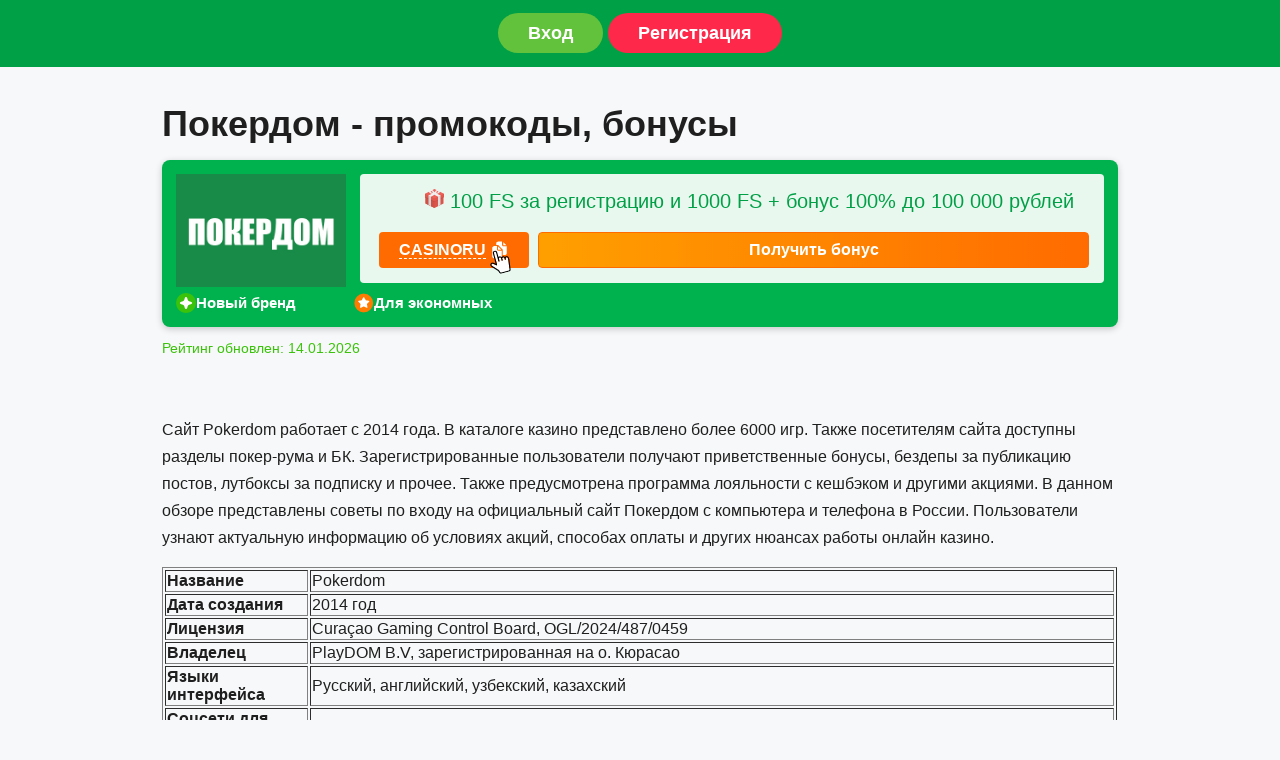

--- FILE ---
content_type: text/html; charset=UTF-8
request_url: https://dom1907.ru/
body_size: 19210
content:
<html lang="ru-RU">
<head>
    <link rel="amphtml" href="https://dom1907.ru/amp/"><link rel="canonical" href="https://pokerdom-top.info/"><title>Покердом ᐉ Официальный сайт казино Pokerdom | Промокоды, бонусы</title><meta name="description"  content="🍒 Рабочие бонусы от казино Покердом - проверено ✅ Бездепозитные бонусы ➡ Фриспины ➡ Бонус коды ➡ Промокоды ➡ Программа лояльности" /><link rel="alternate" href="https://www.pokerdom-top.info/pokerdom/" hreflang="ru-RU">
      <link rel="alternate" href="https://www.pokerdom-top.info/" hreflang="ru"><link rel="icon" type="image/png" href="/storage/1411/favicon.png">    <meta http-equiv="Content-Type" content="text/html; charset=UTF-8">
    <meta http-equiv="X-UA-Compatible" content="IE=edge">
    <meta name="viewport" content="width=device-width, initial-scale=1.0">
    <meta name="robots" content="max-image-preview:large">
    <style>
        embed, iframe, img, object, video {
            max-width: 100%
        }

        iframe, img {
            border: 0
        }

        html {
            line-height: 1.15;
            -webkit-text-size-adjust: 100%
        }

        body {
            margin: 0
        }

        svg:not(:root) {
            overflow: hidden
        }

        *, :after, :before {
            box-sizing: border-box
        }

        img {
            height: auto;
            vertical-align: middle
        }

        a:active, a:focus, a:hover {
            outline: 0
        }

        b, strong {
            font-weight: 700
        }

        button, input, select, textarea {
            font-family: inherit;
            font-size: inherit;
            line-height: inherit
        }

        [role=button], button, html input[type=button], input[type=reset], input[type=submit] {
            -webkit-appearance: button;
            cursor: pointer
        }

        ol, p, ul {
            margin: 16px 0
        }

        h1, h2, h3, h4, h5, .h1, .h2, .h3, .h4, .h5 {
            font-weight: bold
        }

        h1, .h1 {
            font-size: 36px;
            line-height: 42px;
            margin: 0 0 15px
        }

        h2, .h2 {
            font-size: 30px;
            line-height: 36px
        }

        h3, .h3 {
            font-size: 24px;
            line-height: 28px
        }

        h4 {
            font-size: 18px;
            line-height: 27px
        }

        h5 {
            font-size: 16px;
            line-height: 19px
        }

        @media (max-width: 768px) {
            h1, h2, .h1, .h2 {
                font-weight: bold;
                font-size: 20px;
                line-height: 23px;
                margin: 0 0 5px
            }
        }

        .btn {
            padding: 8px;
            border-radius: 4px;
            font-size: 16px;
            line-height: 18px;
            text-align: center;
            cursor: pointer;
            text-decoration: none;
            display: inline-block
        }


        .btn-orange {
            background: #FF7A00;
            color: #fff;
            border: 1px solid #FF7A00;
            position: relative;
            z-index: 1
        }

         .btn-orange:hover {
            color: #fff
        }


        .btn-orange:before {
            background: #FF8E26
        }

         .btn-orange:hover:before{
            -webkit-transform: scaleX(1);
            transform: scaleX(1)
        }


        * {
            outline: 0
        }

        a {
            color: #0071ed
        }

        a:hover {
            text-decoration: none;
            color: #00A3FF
        }

        img {
            max-width: 100%;
            height: inherit
        }

        .container {
            max-width: 1224px;
            margin-right: auto;
            margin-left: auto;
            padding: 0 15px
        }

        .container:after {
            content: "";
            display: block;
            clear: both
        }

        .container.flex {
            margin-top: 36px
        }

        .main {
            flex: 1;
            width: 80%;
            margin: 0 auto;
        }

        a.btn_2 {
            padding: 10px 30px;
            text-align: center;
            border-radius: 30px;
            color: #fff;
            font-weight: 700;
            background: #fe284a;
            text-decoration: none;
        }

        a.btn_1 {
            padding: 10px 30px;
            text-align: center;
            border-radius: 30px;
            color: #fff;
            font-weight: 700;
            background: #62c23c;
            text-decoration: none;
        }

        body {
            font-family: -apple-system, BlinkMacSystemFont, Roboto, 'Helvetica Neue', Helvetica, Arial, 'sans-serif';
            font-size: 18px;
            line-height: 27px;
            overflow-x: hidden;
            color: #000
        }

        #header {
            position: relative;
            display: flex;
            flex-direction: row;
            flex-wrap: wrap;
            justify-content: center;
            align-items: center;
            padding-top: 12px;
            padding-bottom: 12px
        }

        #header:before {
            box-shadow: 0 4px 12px rgba(0, 0, 0, .12);
            position: absolute;
            z-index: -1;
            top: 0;
            left: 50%;
            width: 100vw;
            height: 100%;
            margin-left: -50vw;
            content: ''
        }

    .logo__link img {
            display: block
        }

        .logo__link img {
            width: 184px
        }



        .menu__dropdown li {
            padding: 10px 6px;
            position: relative
        }

        .menu__dropdown a {
            font-size: 14px;
            line-height: 16px;
            text-decoration: none;
            color: #767678;
            display: block
        }

        .menu__dropdown ul {
            display: none;
            list-style: none;
            margin: 10px 0 0 0;
            padding: 0;
            visibility: hidden;
            opacity: 0;
            position: absolute;
            transition: all .5s ease;
            left: 10px;
            top: 26px;
            z-index: 3;
            background: #fff;
            box-shadow: 0 2px 45px rgba(178, 165, 105, .25);
            min-width: 220px
        }

        .menu__main a:hover, .menu__main .active > a {
            color: #FF7A00
        }


        .copy {
            fill: #FF2D55;
            width: 18px;
            height: 18px;
            cursor: pointer;
            pointer-events: none
        }



        .copy-code {
            font-weight: bold;
            font-size: 16px;
            line-height: 19px;
            text-transform: uppercase;
            border-bottom: 1px dashed #FF2D55;
            color: #FF2D55;
            cursor: pointer;
            transition: ease all .3s;
            position: relative
        }



        .copy-code:hover {
            border-bottom: 1px dashed transparent
        }



        .videoWrapper iframe {
            position: absolute;
            top: 0;
            left: 0;
            width: 100%;
            height: 100%
        }



        @media screen and (min-width: 1024px) {
            a {
                transition: ease color .3s
            }
        }

        @media screen and (max-width: 768px) {
            .container.flex {
                margin-top: 10px
            }



            .main {
                padding: 0;
                width: 100%
            }

        }

       .page__content h2 {
            font-weight: bold;
            font-size: 24px;
            line-height: 28px;
            margin: 20px 0;
            color: #727272
        }



        .wp-caption img {
            border: 0 none;
            height: auto;
            margin: 0;
            max-width: 98.5%;
            padding: 0;
            width: auto
        }



        .casino_h2 small {
            font-weight: normal;
            font-size: 16px;
            color: #3BC30B
        }

        .casino__header {
            align-items: self-start;
            border-radius: 8px;
            box-shadow: 0 2px 7px rgba(0, 0, 0, .2);
            clear: both;
            display: flex;
            flex-direction: row;
            flex-wrap: wrap;
            margin: 0 0 12px;
            overflow-x: hidden;
            width: 100%;
            padding: 10px
        }

        .icon-gift {
            display: inline-block;
            width: 19px;
            height: 19px
        }



        .casino__btn .btn {
            font-size: 14px;
            margin: 6px 0
        }

        .casino__awards {
            font-size: 14px;
            line-height: 16px;
            color: #333;
            width: calc(100% - 134px);
            padding: 0 0 0 10px
        }

        .casino__awards.blacklist {
            text-align: center
        }

        .casino__awards:not(.blacklist) .label-awards {
            margin-right: 48px
        }

        .casino__awards-wrap {
            display: flex;
            gap: 5px;
            align-items: center
        }

        .casino__awards-wrap + .casino__awards-wrap {
            margin-top: 10px
        }

        .casino__awards-wrap svg {
            flex-shrink: 0;
            min-width: 16px
        }

        .label-awards {
            font-size: 13px;
            display: flex;
            color: #333
        }


        .list__bonus-params span {
            color: #000;
            float: right
        }

        .list__bonus-params li {
            border-bottom: 1px solid #E5E5EA;
            padding: 8px 0
        }

          .list__bonus .btn-orange {
            margin: 0 0 0 auto;
            display: table;
            width: 160px
        }

        .casino__bonuses .btn {
            display: table;
            width: 150px
        }


        @media screen and (max-width: 768px) {
            .container.flex {
                margin-top: 12px
            }

            .item__menu li {
                margin-right: 6px
            }

            .item__menu a {
                padding: 10px 5px
            }


            .casino__header {
                margin-top: 12px;
                clear: both;
                float: left;
                width: 100%;
                padding-bottom: 12px
            }


            .casino__btn .btn {
                width: 100%;
                margin: 8px 0 0
            }

            .label-awards {
                margin: 0
            }

            .label-awards + .label-awards {
                margin-top: 10px
            }
        }






        .casino-content h2 {
            margin-top: 0
        }


        .page__content__bottom {
            clear: both;
            margin: 0;
            float: left;
            width: 100%;
            font-size: 16px
        }

        .casino-card-bottom {
            clear: both;
            display: flex;
            flex-direction: column;
            align-items: center;
            gap: 5px;
            margin: 0
        }


        .casino-modified {
            color: #3BC30B;
            font-size: 14px;
            text-align: center;
            line-height: 18px
        }


        .main__bonus {
            background: linear-gradient(89.97deg, rgba(219, 0, 255, .15) .97%, rgba(255, 45, 85, .15) 99.6%);
            border-radius: 4px;
            border: dashed 1px rgba(219, 0, 255, 1);
            margin: 10px 0 0;
            padding: 15px;
            flex: 1;
            display: flex;
            order: 2
        }

        .main__bonus-content {
            flex: 2;
            align-self: center;
        }


        .main__bonus-title {
            font-weight: 500;
            font-size: 20px;
            line-height: 22px;
            color: #000;
            padding-left: 34px;
            position: relative
        }



        .timer-block .main__bonus-info--label svg {
            position: relative;
            top: 3px
        }

        .main__bonus-buttons {
            flex: 1;
            border-left: 1px dashed #FF2D55;
            padding-left: 15px;
            display: flex;
            flex-direction: column;
            justify-content: center;
            margin-left: 10px
        }



        .main__bonus-code {
            text-decoration: none;
            background: #FF2D55;
            border-radius: 4px;
            padding: 9px 20px;
            font-weight: 700;
            font-size: 16px;
            line-height: 16px;
            color: #fff;
            display: flex;
            justify-content: center;
            align-items: center;
            position: relative;
            cursor: pointer;
            margin: 0 4px
        }

        .main__bonus-code:after {
            content: '';
            border: 1px dashed #FF2D55;
            border-radius: 4px;
            padding: 3px;
            position: absolute;
            left: -3px;
            right: -3px;
            top: -3px;
            z-index: -1;
            bottom: -3px
        }

        .main__bonus-code span {
            border-bottom: 1px dashed #FFF;
            color: #fff;
            pointer-events: none
        }

        .main__bonus-code svg {
            pointer-events: none
        }

        .main__bonus-code .finger {
            position: absolute;
            bottom: -9px;
            right: 14px
        }

        .main__bonus-code:hover {
            background: #b50e2e
        }

        .main__bonus-code:hover:after {
            border: 1px dashed #b50e2e
        }

        .main__bonus-link {
            margin-top: 8px
        }


        @media screen and (min-width: 550px) {

            .casino__header {
                padding: 14px
            }

            .main__bonus {
                margin: 0 0 10px 14px;
                order: 0
            }

            .casino__awards {
                width: 100%;
                padding: 0;
                display: flex
            }

            .casino__awards-wrap + .casino__awards-wrap {
                margin: 0 0 0 10px
            }

            .casino__awards-wrap svg {
                min-width: 20px;
                height: 20px
            }

            .label-awards {
                font-weight: 600;
                font-size: 15px
            }

            .casino-card-bottom {
                flex-direction: row;
                justify-content: space-between
            }
        }

        @media screen and (min-width: 768px) {
            .casinos__item-logo-image{
                width: 170px;
            }
        }

        @media (max-width: 1280px) {
            .main__bonus {
                flex-direction: column
            }

            .main__bonus-title {
                margin-bottom: 5px;
                text-align: center
            }

            .main__bonus-buttons {
                border: 0;
                padding: 15px 0 0 0;
                flex-direction: row;
                margin: 0;
                align-items: flex-end
            }



            .main__bonus-link {
                margin: 0 0 0 5px
            }

            .main__bonus-buttons a {
                flex: 1;
                white-space: nowrap
            }
        }

        @media (max-width: 768px) {
            .main__bonus-title .icon-gift {
                display: none
            }

            .main__bonus-title {
                padding: 0
            }
        }



        @media (max-width: 550px) {
            .casino__awards:not(.blacklist) .label-awards {
                margin-right: 0
            }
        }

        @media (max-width: 400px) {
            .label-awards + .label-awards {
                margin-top: 2px
            }

            .main__bonus-buttons {
                flex-direction: column;
                align-items: stretch;
                padding: 5px 0 0 0
            }

            .main__bonus-link {
                margin: 10px 0 0
            }
        }



        @keyframes shine {
            100% {
                left: 125%
            }
        }

        .small__menu {
            clear: both;
            margin: 24px 0;
            display: flex;
            flex-direction: row;
            box-shadow: 0 2px 7px rgb(0 0 0 / 20%);
            border-radius: 8px;
            overflow: hidden;
            float: left;
            width: 100%;
            justify-content: space-between;
        }

        h3 + .small__menu {
            margin-top: 0;
        }

        .small__menu--logo {
            position: relative;
        }

        .small__menu .item__rate {
            background: #FFC700;
            border-radius: 0;
            text-decoration: none;
            color: #fff;
            padding: 2px 5px;
            position: absolute;
            top: 0;
            right: 0;
            font-weight: bold;
            font-size: 12px;
            line-height: 11px;
        }

        .small__menu .star-in-thumb {
            fill: #fff;
            width: 15px;
            height: 14px;
            margin-right: 3px;
            position: relative;
            top: 1px;
        }


        .small__menu--title {
            position: relative;
            display: flex;
            align-items: center;
            padding: 15px;
            margin-right: auto;
            font-weight: bold;
            font-size: 20px;
            line-height: 26px;
            color: #000;
        }

        .small__menu--title .casino-label {
            background: #F00;
            box-shadow: 0 2px 7px rgb(0 0 0 / 11%), 0 3px 12px rgb(0 0 0 / 8%), 0 3px 8px rgb(0 0 0 / 15%);
            font-weight: bold;
            font-size: 12px;
            line-height: 14px;
            letter-spacing: .05em;
            color: #FFF;
            text-transform: uppercase;
            padding: 3px 12px;
            text-align: center;
            position: absolute;
            left: 0;
            top: 0;
            border-radius: 0 0 8px;
            white-space: nowrap;
        }

        .small__menu--btn {
            display: flex;
            flex-direction: row;
            align-items: center;
            list-style: none;
            margin: 0;
            padding: 15px;
        }

        .small__menu--btn a {
            display: block;
            text-decoration: none;
        }

        .small__menu--btn li {
            padding: 0 7.5px;
        }

        .small__menu--btn .promocode {
            font-size: 14px;
        }


        @media (min-width: 1020px) and (max-width: 1200px){
            .small__menu--btn {
                flex-wrap: wrap;
                justify-content: center;
            }

            .small__menu--btn li {
                padding: 0 4.5px;
            }

            .small__menu--btn .promocode {

                text-align: center;
                margin-top: 15px;
            }
        }

        @media (min-width: 861px) and (max-width: 1019px) {
            .small__menu {
                flex-wrap: wrap;
            }


            .small__menu--btn li {
                padding: 0 4.5px;
            }

            .small__menu--btn .promocode {
                text-align: center;
                margin-top: 15px;
            }
        }

        @media (min-width: 601px) and (max-width: 800px){
            .small__menu--btn {
                flex-wrap: wrap;
                justify-content: center;
            }

            .small__menu--btn li {
                padding: 0 4.5px;
            }

            .small__menu--btn .promocode {

                text-align: center;
                margin-top: 15px;
            }
        }


        @media (max-width: 600px) {
            .small__menu {
                flex-wrap: wrap;
            }

            .small__menu--btn li {
                padding: 0 4.5px;
            }


        }


        .small__menu--title span {
            background: -webkit-linear-gradient(45deg,#FC0,#FF2D55 80%);
            -webkit-background-clip: text;
            -webkit-text-fill-color: transparent;
            font-weight: bold;
        }

        @media (min-width: 767.9px) and (max-width: 1019px) {
             .small__menu .item__thumb img, .small__menu .small__menu--logo img {
                max-width: 200px;
            }
        }

        @media (min-width: 575.9px) and (max-width: 767.8px) {
             .small__menu .item__thumb img, .small__menu .small__menu--logo img {
                max-width: 160px;
            }

        }



        @media (max-width: 575.8px) {
            .small__menu .item__thumb, .small__menu .item__thumb img, .small__menu .small__menu--logo img {
                display: block;
                max-width: 110px;
            }

            .small__menu--title{
                font-size: 16px;
                padding: 0 0 0 15px;
            }
        }
		
		
		body {
    background: #F7F8F9;
    color: #1F1F1F;
    font-family: 'Roboto', sans-serif;
}

/* HEADER */
#header {
    padding-top: 20px;
    padding-bottom: 20px;
    background: #00A046;
}

#header:before {
    display: none;
}

.casino__header {
    background: #00B24E;
}

.label-awards {
    color: #FFFFFF;
}

/* BUTTONS */
.btn-orange {
    color: #FFFFFF;
    font-weight: bold;
    border-color: #FF6B00;
    background: linear-gradient(90deg, #FFA000, #FF6B00);
    transition: all 0.3s ease;
}
.btn-orange:hover {
    background: linear-gradient(90deg, #FF7F00, #FF3B00);
}

/* MAIN BONUS */
.main__bonus {
    border: 0;
    background: #E9F8EF;
}

.main__bonus-title {
    color: #00A046;
}

.main__bonus-code {
    background: #FF6B00;
    color: #FFFFFF;
}

/* SMALL MENU */
.small__menu {
    box-shadow: none;
    border: 1px solid #DDE4DD;
    background: #FFFFFF;
}

.small__menu--title {
    color: #00A046;
}

.small__menu--btn .copy-code {
    color: #FF6B00;
    border-bottom-color: #FF6B00;
}

/* BONUS LIST */
.list__bonus {
    display: flex;
    flex-direction: row;
}

.list__bonus.column {
    flex-direction: column;
    clear: both;
}

.list__bonus .item {
    border-radius: 8px;
    margin: 0 8px 16px;
    position: relative;
    background: #FFFFFF;
    display: flex;
    flex-direction: column;
    border: 1px solid #E2E6E2;
    box-shadow: 0 2px 5px rgba(0,0,0,0.05);
}

/* CASINO BONUSES */
.casino__bonuses {
    max-width: 802px;
    clear: both;
}

.list__bonus-type {
    background: #C8F2D2;
    border-radius: 0 8px;
    font-weight: bold;
    font-size: 12px;
    line-height: 13px;
    letter-spacing: .05em;
    color: #008C3B;
    position: absolute;
    top: 0;
    right: 0;
    padding: 4px 12px;
    z-index: 1;
}

/* BONUS NAME */
.list__bonus-name {
    font-weight: bold;
    font-size: 18px;
    line-height: 21px;
    color: #FFFFFF;
    padding: 12px;
    background-color: #00A046;
    border-radius: 8px 8px 0 0;
}

/* BONUS BANNER */
.list__bonus-banner {
    position: relative;
    margin-top: -25px;
    left: -12px;
    width: calc(100% + 24px);
    height: 160px;
    margin-bottom: 15px;
}

.list__bonus-banner img {
    width: 100%;
    height: 100%;
    object-fit: cover;
    border-radius: 8px 8px 0 0;
}

@media (min-width: 576px) {
    .list__bonus-banner {
        display: none;
    }
}

/* BONUS PARAMETERS */
.list__bonus-params {
    list-style: none;
    margin: 0;
    padding: 12px;
    font-weight: bold;
    font-size: 14px;
    line-height: 16px;
    color: #707070;
    display: grid;
    grid-template-columns: repeat(2, 1fr);
    grid-column-gap: 16px;
}

.list__bonus-params span {
    color: #00A046;
    float: right;
}

.list__bonus-params li {
    border-bottom: 1px solid #E2E6E2;
    padding: 8px 0;
}

/* BONUS ROW */
.bonus__row {
    display: grid;
    grid-template-columns: repeat(2, 1fr);
    grid-column-gap: 16px;
    margin-bottom: 16px;
    padding: 0 12px;
}

/* MORE BONUS */
.list__bonus-more {
    display: none;
    float: left;
    width: 100%;
    clear: both;
    font-size: 14px;
    padding: 0 12px 12px;
    color: #444;
}

.list__bonus-code {
    font-weight: bold;
    font-size: 14px;
    line-height: 16px;
    color: #FF6B00;
    text-align: center;
    display: flex;
    align-items: center;
}

.list__bonus-code .copy-code {
    color: #FF6B00;
    text-decoration: none;
}

.list__bonus .btn-orange {
    margin: 0 0 0 auto;
    display: table;
    width: 110px;
}

/* BONUS LINK */
.list__bonus-link {
    font-size: 16px;
    line-height: 19px;
    border-bottom: 1px dashed #FF6B00;
    color: #FF6B00;
    margin: 0 auto 12px;
    display: table;
    cursor: pointer;
    transition: ease all .3s;
}

.list__bonus-link:hover {
    border-bottom: 1px dashed transparent;
}

/* CONTAINERS */
.casino__bonuses .btn {
    display: table;
    width: 150px;
}

.casino__bonuses .btn.btn-center {
    margin: 0 auto 20px;
    width: 200px;
}

/* MOBILE APP */
.mobile-app {
    flex-wrap: wrap;
}

.mobile-app .full {
    width: 100%;
    margin-top: 0;
}

/* BONUS CHECKBOX */
.bonus-checkbox {
    display: none;
}

.bonus-checkbox:checked~.list__bonus-more {
    display: block;
}

/* BONUS CONTAINER */
.list__bonus-container {
    background: #F2F8F3;
    z-index: 1;
    width: 100%;
    padding-top: 12px;
}

/* BONUSES TABLE */
.bonuses__table {
    margin-top: 10px;
}

/* WIDGET */
.widget {
    background: #FFFFFF;
    box-shadow: 0 2px 7px rgba(0, 0, 0, 0.1);
    border-radius: 8px;
    width: 100%;
}

.widget+.widget {
    margin-top: 24px;
}

.widget__expert {
    padding-bottom: 24px;
}

.widget-title {
    font-weight: bold;
    font-size: 20px;
    line-height: 23px;
    color: #00A046;
    padding: 18px 24px;
    text-align: center;
}

.widget .item {
    position: relative;
    padding: 24px;
    background: #F7F8F9;
}

.widget .item+.item {
    border-top: 1px solid #E2E6E2;
    clear: both;
}

.item__logo {
    border-radius: 4px;
    width: 100px;
    margin-right: 15px;
    display: block;
    float: left;
    min-height: 66px;
    position: relative;
    overflow: hidden;
}

.item__name {
    font-weight: bold;
    font-size: 16px;
    line-height: 26px;
    color: #222222;
    text-decoration: none;
    float: left;
    max-width: 185px;
    line-height: 1.35;
}

.widget .item__name:hover {
    color: #00A046;
}

.widget .item__rate {
    float: right;
}

.widget .item__description {
    color: #3A3A3A;
    clear: right;
    font-size: 16px;
    line-height: 19px;
}

.widget .item__description span {
    color: #00A046;
    font-weight: bold;
}

.widget .line {
    float: left;
    clear: both;
    font-size: 14px;
    color: #888888;
}

.widget .copy-code {
    margin-right: 2px;
}

.btn-orange {
    float: right;
}

/* ITEM MORE */
.item__more {
    padding: 20px;
    font-size: 16px;
    line-height: 19px;
    text-decoration-line: underline;
    color: #FF6B00;
    display: block;
    text-align: center;
}

.item__more:hover {
    text-decoration: none;
}

/* ITEM BRANDS */
.item__brands {
    float: left;
    width: 100%;
    max-width: 185px;
    font-size: 12px;
    line-height: 14px;
    color: #888888;
}

/* COMMENTS */
.last-comments .comment {
    margin: 0 12px 12px;
}

.comment {
    font-size: 16px;
    line-height: 24px;
    background: #FFFFFF;
    border-radius: 8px;
    padding: 24px;
    overflow: hidden;
    border: 1px solid #E2E6E2;
}

.comment-avatar {
    width: 36px;
    height: 36px;
    border-radius: 50%;
}

.comment__header {
    position: relative;
    padding-left: 42px;
    padding-right: 30px;
    margin-bottom: 24px;
}

.comment-avatar {
    position: absolute;
    left: 0;
    top: 0;
}

.comment-author {
    font-weight: bold;
    font-size: 16px;
    line-height: 20px;
    color: #00A046;
    margin-bottom: 3px;
}

.comment-author span {
    background: #FF6B00;
    border-radius: 2px;
    font-size: 12px;
    height: 20px;
    left: 20px;
    padding: 0 10px;
    color: #FFFFFF;
    margin-left: 10px;
    display: inline-block;
}

.comment-published {
    font-size: 14px;
    line-height: 16px;
    color: #666666;
}
    </style>
</head>
<body class="casino-template-default single single-casino postid-4561 wprv-is-load">

<header id="header">
    <div class="descktop-header">
        <div class="static-header">
            <div class="top-bar">
                <div class="container">
                    <a class="btn_1" href="/go/pokerdom/" target="_blank" rel="nofollow">Вход</a>
                    <a class="btn_2" href="/go/pokerdom/" target="_blank" rel="nofollow">Регистрация</a>
                </div>
            </div>
        </div>
    </div>
</header>

<div class="container flex">
    <section class="main">
        <h1 class="casino__heading" itemprop="name">Покердом - промокоды, бонусы</h1>

        <div class="casino__header js__item">

                            <img loading="lazy"
                     decoding="async"
                     width="134"
                     height="90"
                     src="/storage/casinos/c0scOPH8vulYRetgLOZzo8ZITs79mp7mbUALZmsJ.jpg"
                     class="casinos__item-logo-image"
                     alt="Покердом"/>
            
            <div class="main__bonus">
                <div class="main__bonus-content">
                    <div class="main__bonus-title">
                        <svg class="icon-gift" width="20" height="20" viewBox="0 0 20 20" fill="none" xmlns="">
                            <path d="M0.625 5.31253L9.99999 10L19.375 5.31253V15.3125L9.99999 20L0.625 15.3125V5.31253Z"
                                  fill="#DB5449"></path>
                            <path d="M0.625 6.25V9.17186L9.96873 13.75L19.3749 9.15623V6.25L9.99999 10.8438L0.625 6.25Z"
                                  fill="#C54B42"></path>
                            <path d="M10 19.9999V10L1.25001 5.62503H0.625V15.3125L10 19.9999Z" fill="#D05045"></path>
                            <path d="M0.625 6.25V9.17186L9.96873 13.75L10 13.7343V10.8281V10.8438L0.625 6.25Z"
                                  fill="#BB483E"></path>
                            <path d="M0 4.98519L10 0.000823975L20 4.98519V5.64146L10 10.6257L0 5.65705V4.98519Z"
                                  fill="#EB6258"></path>
                            <path d="M15.7344 1.57811C15.4063 0.984365 14.7031 0.624969 13.875 0.624969C11.9844 0.624969 10.6563 2.39061 10 3.51561C9.34374 2.39061 8.00002 0.640601 6.12501 0.640601C4.92189 0.640601 4.0625 1.37498 4.0625 2.37498C4.0625 4.1562 6.01563 5.31247 9.93748 5.31247C13.8593 5.31247 15.9375 3.82811 15.9375 2.39061C15.9375 2.10937 15.875 1.82813 15.7344 1.57811ZM6.5313 3.50002C6.09379 3.20314 5.93755 2.87501 5.93755 2.65626C5.93755 2.39065 6.18757 2.18752 6.54693 2.18752C7.39069 2.18752 8.06255 3.29689 8.43753 4.06254C7.45317 3.98438 6.87502 3.71873 6.5313 3.50002ZM13.4688 3.50002C13.125 3.71877 12.5469 3.98438 11.5625 4.0625C11.9219 3.29689 12.5938 2.18748 13.4531 2.18748C13.8125 2.18748 14.0625 2.39061 14.0625 2.65622C14.0625 2.87501 13.9063 3.20311 13.4688 3.50002Z"
                                  fill="#EFEFEF"></path>
                            <path d="M0 5.00003L10 9.89066L20 5.00003V8.2344L9.96874 13.125L0 8.2344V5.00003Z"
                                  fill="#E2574C"></path>
                            <path d="M13.75 8.48438V8.12503L9.99997 6.09378L6.24998 8.12503V8.48438L3.75 7.39064V6.89065L9.87496 3.65628L9.99997 3.71877L10.125 3.65628L16.2499 6.87502V7.37501L13.75 8.48438Z"
                                  fill="#EFEFEF"></path>
                            <path d="M13.75 8.12504V18.1094L16.25 16.8594V6.87503L13.75 8.12504Z" fill="#DCDCDC"></path>
                            <path d="M3.75 16.875L6.24999 18.125V8.14067L3.75 6.87503C3.75 6.87499 3.75 16.875 3.75 16.875Z"
                                  fill="#D1D1D1"></path>
                        </svg>
                        100 FS за регистрацию и 1000 FS + бонус 100% до 100 000 рублей                    </div>
                </div>

                <div class="main__bonus-buttons">
                    <div class="main__bonus-copy">

                            <a class="main__bonus-code js-modal-promo"
                               href="/go/pokerdom/" rel="nofollow" target="_blank">
                                <span>CASINORU</span>&nbsp;
                                <svg width="19" height="18" viewBox="0 0 19 18" fill="none" xmlns="">
                                    <path d="M10.9903 8.7188C11.018 8.71883 11.0451 8.71067 11.0682 8.69535C11.0912 8.68003 11.1093 8.65823 11.12 8.6327C11.1308 8.60716 11.1337 8.57902 11.1285 8.55181C11.1233 8.5246 11.1102 8.49953 11.0908 8.47974L8.33457 5.67708C8.31498 5.6572 8.28992 5.64359 8.26257 5.63799C8.23523 5.63239 8.20683 5.63506 8.181 5.64565C8.15518 5.65625 8.13309 5.67429 8.11755 5.69748C8.10201 5.72067 8.09373 5.74796 8.09375 5.77587V8.29693C8.09375 8.40882 8.1382 8.51612 8.21731 8.59524C8.29643 8.67436 8.40374 8.7188 8.51563 8.7188H10.9903Z"
                                          fill="white"></path>
                                    <path d="M7.42578 9.38672C7.28138 9.24426 7.16665 9.0746 7.0882 8.88753C7.00975 8.70047 6.96916 8.49972 6.96875 8.29688V5.0625H4.4375C3.8413 5.06426 3.27003 5.30188 2.84846 5.72346C2.42688 6.14503 2.18926 6.7163 2.1875 7.3125V15.1875C2.1875 15.7842 2.42455 16.3565 2.84651 16.7785C3.26847 17.2004 3.84076 17.4375 4.4375 17.4375H9.5C10.0967 17.4375 10.669 17.2004 11.091 16.7785C11.5129 16.3565 11.75 15.7842 11.75 15.1875V9.84375H8.51562C8.31276 9.84346 8.11198 9.80291 7.9249 9.72446C7.73782 9.64601 7.56817 9.53121 7.42578 9.38672Z"
                                          fill="white"></path>
                                    <path d="M13.5781 4.21868H16.0528C16.0805 4.2187 16.1076 4.21054 16.1307 4.19523C16.1537 4.17991 16.1718 4.15811 16.1825 4.13257C16.1933 4.10704 16.1962 4.0789 16.191 4.05169C16.1858 4.02447 16.1727 3.9994 16.1533 3.97962L13.3971 1.17696C13.3775 1.15707 13.3524 1.14346 13.3251 1.13787C13.2977 1.13227 13.2693 1.13494 13.2435 1.14553C13.2177 1.15613 13.1956 1.17417 13.1801 1.19736C13.1645 1.22055 13.1562 1.24784 13.1563 1.27575V3.79681C13.1563 3.90869 13.2007 4.016 13.2798 4.09512C13.3589 4.17423 13.4662 4.21868 13.5781 4.21868Z"
                                          fill="white"></path>
                                    <path d="M13.5781 5.34375C13.1688 5.34062 12.7772 5.17665 12.4878 4.88723C12.1984 4.59781 12.0344 4.20617 12.0313 3.79688V0.5625H8.23438C7.67513 0.563151 7.13898 0.785598 6.74354 1.18104C6.3481 1.57648 6.12565 2.11263 6.125 2.67188V3.9375H7.60578C7.79479 3.93826 7.98178 3.97635 8.15602 4.04959C8.33026 4.12284 8.48831 4.22979 8.62109 4.3643L12.4588 8.26664C12.7265 8.53829 12.876 8.90476 12.8746 9.28617V14.0625H14.7397C15.8826 14.0625 16.8121 13.1161 16.8121 11.9531V5.34375H13.5781Z"
                                          fill="white"></path>
                                </svg>

                                <svg class="finger" width="30" height="30" viewBox="0 0 30 30" fill="none" xmlns="">
                                    <g clip-path="url(#clip0_2841_92106)">
                                        <path d="M13.3981 14.1748L11.1008 5.60132C10.9472 5.02792 10.4014 4.65019 9.85816 4.74155C9.54964 4.79351 9.28737 4.96577 9.11995 5.22597C8.95461 5.48335 8.90521 5.79989 8.98426 6.0949L12.0671 17.6001C12.1235 17.8107 12.0531 18.0349 11.8866 18.1754C11.72 18.3162 11.4872 18.3478 11.289 18.2569L8.15781 16.8196C7.60459 16.5654 6.9398 16.7408 6.6443 17.2192C6.47533 17.4928 6.42709 17.8122 6.50847 18.1187L6.50922 18.1216C6.59112 18.4272 6.78886 18.6785 7.06652 18.8296L13.5985 22.9085C13.8653 23.0753 14.0936 23.3046 14.2589 23.5713L15.2227 25.1261C15.4422 25.4802 15.8599 25.6456 16.2623 25.5377L23.8186 23.513C24.2689 23.3924 24.5644 22.9528 24.5061 22.4907L23.3038 12.9326L22.8194 11.1176C22.6659 10.5446 22.12 10.1673 21.5769 10.2586C21.2682 10.3106 21.0057 10.4825 20.8382 10.7431C20.6732 11.0004 20.6238 11.317 20.7028 11.6116L20.8542 12.1769C20.9346 12.4768 20.7565 12.7854 20.4565 12.8658C20.1565 12.9462 19.8479 12.768 19.7676 12.468L19.4372 11.2353C19.2836 10.6619 18.7377 10.2842 18.1949 10.3754C17.8862 10.4274 17.6242 10.5996 17.4566 10.8599C17.2912 11.1173 17.2418 11.4338 17.3209 11.7288L17.6696 13.0302C17.7499 13.3302 17.5718 13.6387 17.2718 13.7191C16.9719 13.7995 16.6633 13.6213 16.5829 13.3214L16.0552 11.3521C15.9016 10.7787 15.3558 10.4014 14.8127 10.4927C14.504 10.5447 14.2419 10.7169 14.0744 10.9776C13.9093 11.2345 13.8599 11.551 13.9385 11.8458L14.4846 13.8836C14.5649 14.1836 14.3871 14.4921 14.087 14.5725C13.7868 14.6529 13.4784 14.4747 13.3981 14.1748Z"
                                              fill="white"></path>
                                        <path d="M8.17311 4.61631C7.83681 5.13976 7.73634 5.78429 7.89719 6.38457L10.6702 16.7336L8.62696 15.7958C7.54927 15.3005 6.28525 15.6578 5.68701 16.6264C5.35381 17.1657 5.25921 17.7975 5.42068 18.4057L5.4221 18.4111C5.58219 19.0085 5.98495 19.5205 6.4991 19.7994L13.002 23.8612C13.1233 23.9369 13.2271 24.0411 13.3023 24.1625L14.2662 25.7175C14.7489 26.4961 15.668 26.8601 16.5531 26.6229L24.1093 24.5982C25.1002 24.3327 25.7502 23.3656 25.6221 22.3486L24.4191 12.7864C24.4116 12.7286 24.4003 12.6711 24.3853 12.6148L23.9057 10.825C23.6036 9.69761 22.4986 8.96095 21.39 9.14767C20.8353 9.24095 20.3376 9.54149 19.9983 9.98158C19.4994 9.43247 18.7546 9.13915 18.008 9.26453C17.4533 9.35781 16.9556 9.65834 16.6168 10.0987C16.1174 9.54932 15.3723 9.2561 14.6254 9.38193C14.1745 9.458 13.761 9.67078 13.4398 9.9847L12.1869 5.3087C11.8849 4.1817 10.7801 3.44424 9.67138 3.63061C9.05504 3.73434 8.50908 4.0937 8.17311 4.61631ZM11.1004 5.59982L13.3977 14.1732C13.4077 14.2107 13.4213 14.2463 13.438 14.2798C13.4387 14.2811 13.4393 14.2824 13.44 14.2836C13.558 14.5151 13.8254 14.641 14.0866 14.571C14.3867 14.4906 14.5645 14.1821 14.4842 13.8821L13.9381 11.8443C13.8595 11.5495 13.9089 11.233 14.074 10.9761C14.2415 10.7154 14.5036 10.5432 14.8123 10.4912C15.2782 10.4129 15.7462 10.6795 15.9667 11.1189C16.0033 11.1917 16.033 11.2692 16.0548 11.3506L16.5825 13.3199C16.5925 13.3574 16.6062 13.393 16.6229 13.4264C16.6233 13.4273 16.6238 13.4282 16.6242 13.4291C16.742 13.6613 17.01 13.7877 17.2714 13.7176C17.5714 13.6372 17.7495 13.3287 17.6692 13.0287L17.3205 11.7273C17.2414 11.4323 17.2908 11.1158 17.4561 10.8584C17.6238 10.5981 17.8858 10.4259 18.1945 10.3739C18.6595 10.2958 19.1268 10.5618 19.3478 11.0001C19.3848 11.0735 19.4148 11.1516 19.4368 11.2338L19.7672 12.4665C19.7772 12.504 19.7908 12.5396 19.8075 12.5731C19.808 12.574 19.8084 12.5749 19.8089 12.5758C19.9266 12.808 20.1946 12.9344 20.4561 12.8643C20.756 12.7839 20.9342 12.4753 20.8538 12.1754L20.7024 11.6101C20.6234 11.3155 20.6728 10.9989 20.8378 10.7416C21.0053 10.481 21.2678 10.3091 21.5765 10.2571C22.0418 10.1788 22.5091 10.4446 22.73 10.8826C22.7669 10.9559 22.797 11.034 22.819 11.1161L23.3034 12.9311L24.5057 22.4892C24.564 22.9513 24.2685 23.3909 23.8182 23.5115L16.2619 25.5362C15.8595 25.6441 15.4418 25.4787 15.2223 25.1246L14.2585 23.5698C14.0932 23.3031 13.8649 23.0738 13.5981 22.907L7.06612 18.8281C6.85922 18.7155 6.69669 18.5472 6.5934 18.3424C6.55808 18.2723 6.52969 18.1979 6.50882 18.1201L6.50806 18.1172C6.42669 17.8107 6.47493 17.4913 6.6439 17.2177C6.93939 16.7393 7.60419 16.5639 8.1574 16.8181L11.2886 18.2554C11.4868 18.3463 11.7196 18.3147 11.8862 18.1739C12.0527 18.0334 12.1231 17.8092 12.0667 17.5986L8.98386 6.0934C8.90481 5.79839 8.95421 5.48185 9.11955 5.22447C9.28697 4.96427 9.54924 4.79201 9.85776 4.74005C10.3238 4.66167 10.7918 4.92856 11.0123 5.36806C11.0488 5.44084 11.0786 5.51836 11.1004 5.59982Z"
                                              fill="black"></path>
                                        <path fill-rule="evenodd" clip-rule="evenodd"
                                              d="M11.0123 5.36806C11.0123 5.36806 11.0123 5.36805 11.0123 5.36806C10.7914 4.92947 10.3241 4.66328 9.85853 4.74157C9.55 4.79353 9.28773 4.96579 9.12031 5.22599C8.95497 5.48337 8.90557 5.79991 8.98462 6.09492L12.0674 17.6001C12.1239 17.8107 12.0535 18.0349 11.887 18.1754C11.7204 18.3162 11.4875 18.3479 11.2893 18.2569L8.15817 16.8196C7.60496 16.5654 6.94016 16.7409 6.64467 17.2193C6.47569 17.4928 6.42745 17.8122 6.50883 18.1188L6.50959 18.1216C6.5303 18.1989 6.55844 18.2727 6.5934 18.3424C6.55808 18.2723 6.52969 18.1979 6.50882 18.1201L6.50806 18.1172C6.42669 17.8107 6.47493 17.4913 6.6439 17.2177C6.93939 16.7393 7.60419 16.5639 8.1574 16.8181L11.2886 18.2554C11.4868 18.3463 11.7196 18.3147 11.8862 18.1739C12.0527 18.0334 12.1231 17.8092 12.0667 17.5986L8.98386 6.0934C8.90481 5.79839 8.95421 5.48185 9.11955 5.22447C9.28697 4.96427 9.54924 4.79201 9.85776 4.74005C10.3238 4.66167 10.7918 4.92856 11.0123 5.36806ZM14.0866 14.571C13.8254 14.641 13.558 14.5151 13.44 14.2836C13.5576 14.5161 13.8256 14.6427 14.0873 14.5725C14.3875 14.4921 14.5653 14.1836 14.4849 13.8836L13.9389 11.8458C13.8603 11.551 13.9097 11.2345 14.0748 10.9776C14.2423 10.717 14.5043 10.5448 14.8131 10.4927C15.2784 10.4145 15.7458 10.6804 15.9667 11.1189C15.7462 10.6795 15.2782 10.4129 14.8123 10.4912C14.5036 10.5432 14.2415 10.7154 14.074 10.9761C13.9089 11.233 13.8595 11.5495 13.9381 11.8443L14.4842 13.8821C14.5645 14.1821 14.3867 14.4906 14.0866 14.571ZM16.6229 13.4264C16.6233 13.4273 16.6238 13.4282 16.6242 13.4291C16.7416 13.6623 17.0102 13.7894 17.2722 13.7191C17.5722 13.6388 17.7503 13.3302 17.6699 13.0302L17.3212 11.7288C17.2422 11.4338 17.2916 11.1173 17.4569 10.8599C17.6245 10.5997 17.8866 10.4274 18.1953 10.3754C18.6597 10.2974 19.1265 10.5627 19.3478 11.0001M16.6229 13.4264C16.7399 13.6603 17.0089 13.788 17.2714 13.7176C17.5714 13.6372 17.7495 13.3287 17.6692 13.0287L17.3205 11.7273C17.2414 11.4323 17.2908 11.1158 17.4561 10.8584C17.6238 10.5981 17.8858 10.4259 18.1945 10.3739C18.6595 10.2958 19.1268 10.5618 19.3478 11.0001M20.4561 12.8643C20.1946 12.9344 19.9266 12.808 19.8089 12.5758C19.9262 12.809 20.1948 12.936 20.4568 12.8658C20.7568 12.7854 20.935 12.4769 20.8546 12.1769L20.7031 11.6116C20.6242 11.317 20.6736 11.0004 20.8386 10.7432C21.0061 10.4825 21.2686 10.3106 21.5773 10.2586C22.042 10.1805 22.5088 10.4455 22.73 10.8826C22.5091 10.4446 22.0418 10.1788 21.5765 10.2571C21.2678 10.3091 21.0053 10.481 20.8378 10.7416C20.6728 10.9989 20.6234 11.3155 20.7024 11.6101L20.8538 12.1754C20.9342 12.4753 20.756 12.7839 20.4561 12.8643Z"
                                              fill="black"></path>
                                    </g>
                                    <defs>
                                        <clipPath id="clip0_2841_92106">
                                            <rect width="24" height="24" fill="white"
                                                  transform="translate(0 6.21167) rotate(-15)"></rect>
                                        </clipPath>
                                    </defs>
                                </svg>
                            </a>

                    </div>
                    <a href="/go/pokerdom/"
                       class="main__bonus-link btn btn-orange outLink"
                       rel="nofollow"
                       target="_blank">
                        Получить бонус </a>
                </div>
            </div>

            <div class="casino__awards">
                <div class="casino__awards-wrap">
                    <svg xmlns="" width="16" height="16" fill="none" viewBox="0 0 20 20">
                        <rect width="20" height="20" fill="#3BC30B" rx="10"></rect>
                        <path fill="#fff"
                              d="M9.062 4.535c.322-.871 1.554-.871 1.876 0L12 7.408a1 1 0 0 0 .591.59l2.873 1.064c.871.322.871 1.554 0 1.876L12.593 12a1 1 0 0 0-.59.591l-1.064 2.873c-.322.871-1.554.871-1.876 0L8 12.593a1 1 0 0 0-.591-.59l-2.873-1.064c-.871-.322-.871-1.554 0-1.876L7.408 8a1 1 0 0 0 .59-.591l1.064-2.873Z"></path>
                    </svg>
                    <span class="label-awards aw-5684">Новый бренд</span>
                </div>
                <div class="casino__awards-wrap">
                    <svg xmlns="" width="16" height="17" fill="none" viewBox="0 0 17 16">
                        <rect width="16" height="16" x=".286" fill="#FF7A00" rx="8"></rect>
                        <path fill="#fff"
                              d="M7.84 3.273a.5.5 0 0 1 .89 0l1.119 2.19a.5.5 0 0 0 .367.266l2.428.387a.5.5 0 0 1 .275.847l-1.738 1.74a.5.5 0 0 0-.14.43l.383 2.43a.5.5 0 0 1-.72.523l-2.192-1.115a.5.5 0 0 0-.453 0l-2.192 1.115a.5.5 0 0 1-.72-.523l.383-2.43a.5.5 0 0 0-.14-.43l-1.738-1.74a.5.5 0 0 1 .275-.847l2.429-.387a.5.5 0 0 0 .366-.266l1.118-2.19Z"></path>
                    </svg>
                    <span class="label-awards aw-5681">Для экономных</span>
                </div>
            </div>
        </div>

        <div class="casino-card-bottom">
            <div class="casino-modified">
                Рейтинг обновлен: 14.01.2026            </div>
        </div>

                    <div class="page__content__bottom">
			<article>
<p>&nbsp;</p>
<p>Сайт Pokerdom работает с 2014 года. В каталоге казино представлено более 6000 игр. Также посетителям сайта доступны разделы покер-рума и БК. Зарегистрированные пользователи получают приветственные бонусы, бездепы за публикацию постов, лутбоксы за подписку и прочее. Также предусмотрена программа лояльности с кешбэком и другими акциями. В данном обзоре представлены советы по входу на официальный сайт Покердом с компьютера и телефона в России. Пользователи узнают актуальную информацию об условиях акций, способах оплаты и других нюансах работы онлайн казино.</p>
<table border="1">
<tbody>
<tr>
<td><strong>Название</strong></td>
<td>Pokerdom</td>
</tr>
<tr>
<td><strong>Дата создания</strong></td>
<td>2014 год</td>
</tr>
<tr>
<td><strong>Лицензия</strong></td>
<td>Cura&ccedil;ao Gaming Control Board, OGL/2024/487/0459</td>
</tr>
<tr>
<td><strong>Владелец</strong></td>
<td>PlayDOM B.V, зарегистрированная на о. Кюрасао</td>
</tr>
<tr>
<td><strong>Языки интерфейса</strong></td>
<td>Русский, английский, узбекский, казахский</td>
</tr>
<tr>
<td><strong>Соцсети для регистрации</strong></td>
<td>Google, Mail.ru, Яндекс, VK, Одноклассники</td>
</tr>
<tr>
<td><strong>Языки службы поддержки</strong></td>
<td>Русский, английский</td>
</tr>
<tr>
<td><strong>Не принимает игроков из следующих стран</strong></td>
<td>США, Украина, Великобритания, Иран, Сомали, Сирия</td>
</tr>
<tr>
<td><strong>Провайдеры</strong></td>
<td>Pragmatic Play, Playson, Evolution Gaming, VoltEnt, Spinomenal, Endorphina, Nolimit City, PG Soft, Amusnet, Yggdrasil, Play'n GO, Relax Gaming, Igrosoft, Big Time Gaming, Ruby Play, BGaming, Playbro, Red Tiger, Quickspin, Pixmove, 1spin4win, 3 Oaks Gaming, AGT Software, AMATIC, Amigo Gaming, Apollo Play, Aviatrix, Barbara Bang, Belatra, Betsoft, Booming Games, CT Interactive, Champion, ELK Studios, Eurasian Gaming, Evoplay, Fantasma, Fazi, Fugaso, Galaxsys, GameBeat, Gamzix, Genesis, Habanero, Hacksaw Gaming, HeronByte, Imagine Live, InOut, KA Gaming, Kalamba Games, Live Vegas, Mancala Gaming, Netgame, NetEnt, NOVOMATIC, Nucleus Gaming, OneTouch, Onlyplay, Platipus, PoggiPlay, Print Studios, Push Gaming, Red Rake Gaming, Retro Gaming, SlotMatrix, Smartsoft Gaming, Spinmatic, Spribe, Swintt, Thunderkick, Thunderspin, TrueLab, Turbo Games</td>
</tr>
<tr>
<td><strong>Общее количество игр</strong></td>
<td>Более 6000</td>
</tr>
<tr>
<td><strong>Игры</strong></td>
<td>Слоты, рулетка, покер, блэкджек, баккара, крэпс, Сик Бо, кено, бинго</td>
</tr>
<tr>
<td><strong>Live casino</strong></td>
<td>Да</td>
</tr>
<tr>
<td><strong>Ставки на спорт</strong></td>
<td>Да</td>
</tr>
<tr>
<td><strong>Бездепозитный бонус</strong></td>
<td>Да</td>
</tr>
<tr>
<td><strong>Приветственный бонус на первый депозит</strong></td>
<td>Да</td>
</tr>
<tr>
<td><strong>Минимальная сумма депозита</strong></td>
<td>700 RUB</td>
</tr>
<tr>
<td><strong>Минимальная сумма вывода</strong></td>
<td>1000 RUB</td>
</tr>
<tr>
<td><strong>Макс. лимит на вывод средств:</strong></td>
<td>1 000 000 RUB в месяц</td>
</tr>
<tr>
<td><strong>VIP программа</strong></td>
<td>Да</td>
</tr>
<tr>
<td><strong>Скорость выплаты выигрышей</strong></td>
<td>До 24 часов</td>
</tr>
<tr>
<td><strong>Платежные системы</strong></td>
<td>Мир, Visa, Mastercard, СБП, Piastrix, Luxon Pay, СберБанк, Т-Банк, ВТБ, Альфа-Банк, Bitcoin, Ethereum, Litecoin, Tether</td>
</tr>
<tr>
<td><strong>Кешбэк</strong></td>
<td>Да</td>
</tr>
<tr>
<td><strong>Валюта счета</strong></td>
<td>RUB, USD, EUR, KZT, UZS, AZN</td>
</tr>
<tr>
<td><strong>Мобильная версия</strong></td>
<td>Браузерная: Да<br>Android: Да<br>iOS: Нет</td>
</tr>
<tr>
<td><strong>Лайв чат службы поддержки</strong></td>
<td>Да</td>
</tr>
<tr>
<td><strong>Контакты</strong></td>
<td>Email, Telegram</td>
</tr>
</tbody>
</table>
<h2>Основная информация о казино Pokerdom</h2>
<p>Онлайн казино управляет оператор PlayDOM. Сайт Pokerdom был запущен в 2014 году. Пользователям доступны три крупных раздела: &laquo;Спорт&raquo;, &laquo;Покер&raquo; и &laquo;Казино&raquo; с несколькими тысячами слотов и live игр. Для аппаратов разработаны отдельные акции и турниры.</p>
<h3>Дизайн лобби</h3>
<p>При переходе на главную страницу сайта пользователи по умолчанию попадают в раздел с играми казино. В верхней части экрана в левом углу отображается логотип Pokerdom. По центру доступны кнопки входа и регистрации. Ниже находятся вкладки трех крупных разделов: для игр казино, покер-рума и ставок в БК. Под ними есть слайдер с баннерами актуальных акций и турниров. Далее отображается список игр с обложками.</p>
<p>Внизу экрана доступна панель навигации по основным разделам сайта. В их числе:</p>
<ul>
<li><strong>Меню.</strong> Открывается список со ссылками на страницы казино, БК, покер-рума, акций, программы лояльности, турниров, новостей, техподдержки и FAQ. В меню можно изменить языковую версию интерфейса.</li>
<li><strong>Эксклюзив.</strong> Игры от популярных провайдеров, разработанных специально для казино Pokerdom.</li>
<li><strong>Профиль.</strong> Раздел со статистикой аккаунта.</li>
<li><strong>Бонусы.</strong> Страница со списком акций.</li>
<li><strong>Поиск.</strong> Показывает результаты выдачи по указанным названиям игр или провайдеров.</li>
</ul>
<p>В подвале сайта есть ссылки на разделы с новостями, служебной информацией, FAQ и контактами отдела техподдержки. Также в футере можно найти кнопку для перехода на Telegram-канал Pokerdom.</p>
<h3>Безопасность игроков и лицензия</h3>
<p>Эксперты редакции узнали информацию о лицензии в чате службы поддержки. Менеджер предоставил ссылку на официальный валидатор регулятора Cura&ccedil;ao Gaming Control Board.</p>
<p>Онлайн казино работает по лицензии OGL/2024/487/0459.</p>
<p>Также у казино есть сертификат ГСЧ. Его выдала независимая лаборатория GLI.<br><br></p>
<p><img src="/storage/1320/image1.jpg" alt="" width="200" height="200"></p>
<p><br>При нажатии на логотип Gaming Labs Certified открывается страница с датой выдачи сертификата и сроком действия</p>
<p>Наличие такого документа подтверждает использование игр с подлинным генератором случайных чисел. Казино сотрудничает с лицензионными провайдерами.</p>
<h3>Зеркало официального сайта Pokerdom</h3>
<p>Игрокам из России удастся зайти на сайт Pokerdom на русском языке по альтернативной ссылке. Она ведет на зеркало онлайн казино. Копия идентична официальному сайту выбором игр, бонусов и функционалом. Зеркало синхронизировано с основной базой данных. Поэтому у пользователей сохраняется доступ к ранее зарегистрированным аккаунтам.</p>
<p>Зеркала создаются на других доменах. Актуальные ссылки на них рекомендуется запрашивать у менеджеров техподдержки. При отсутствии доступа к основному сайту узнать URL-адрес зеркала можно в Telegram-чате саппорта или по email.</p>
<h2>Выбор игр в казино Покердом</h2>
<p>В онлайн казино представлено более 6000 игр. Вверху главной страницы доступен список категорий:</p>
<ul>
<li>Топ</li>
<li>Эксклюзив</li>
<li>Новые</li>
<li>Популярное</li>
<li>Live дилеры</li>
<li>Краш-игры</li>
<li>Столы</li>
</ul>
<p>В главном меню перечислено больше категорий. В нем есть ссылки на страницы со слотами, играми с джекпотом, бонусами и колесом Фортуны. Также есть сортировка по механикам и турнирам.</p>
<h2>Топ лучших бонусов в Покердом</h2>
<p>Действуют постоянные и временные промо предложения. Новички получают приветственный пакет из денег и фриспинов. Постоянные клиенты участвуют в акциях и системе лояльности. Также им положен регулярный кешбэк.</p>
<h3>Бонус без депозита</h3>
<p>Такие предложения недоступны сразу после регистрации. Иногда их можно получить по свежим промокодам. Также действует постоянный бездеп за занос. Чтобы участвовать в акции, нужно поделиться скриншотом выигрыша в чате Покердом. По средам оператор выбирает топ-20 победителей по максимальному множителю. Каждый из них получает бездеп в виде бонусной игры в Magic Ball: Multichance по ставке 80 RUB. Условия участия:</p>
<ul>
<li>Скриншот нельзя обрезать. На нем должен отображаться URL-сайта или логотип казино.</li>
<li>Необходимо поставить под постом хештег #занос.</li>
<li>В подписи указывается множитель. Для его определения сумма выигрыша делится на ставку.</li>
<li>Под скриншотом указываются дата, а также время вращения.</li>
</ul>
<p>Участвовать можно со ставками от 10 рублей. С победителями связывается модератор. Для получения бездепозитных бонусов в Покердом казино на сегодня нужно сообщить ему свой ник. В рамках промо предложения доступно не более одного приза в 7 дней.</p>
<h3>При регистрации аккаунта</h3>
<p>Бонусы предусмотрены после первого пополнения счета. Для получения нужно внести на баланс от 500 рублей. Одним депозитом игрок активирует сразу два промо:</p>
<ul>
<li>100% на сумму пополнения. Максимально можно получить не более 100 000 рублей.</li>
<li>Пакет из 1000 фриспинов. За депозит после создания аккаунта начисляется первая партия бесплатных вращений. Игрок получает 100 спинов для аппарата Luxor Gold: Hold and Win.</li>
</ul>
<p>Бонусы при регистрации на официальном сайте Покердом казино доступны на протяжении 30 дней с момента создания профиля. На отыгрыш предоставляется 72 часа. Действует вейджер х40.</p>
</article>			
			</div>
        		
		<div class="bonuses__table main-content single-casino">
    <div class="list__bonus column">
		<div class="item bonus-item-1" data-item-position="1">
			<span class="list__bonus-type">Эксклюзивный</span>
			<div class="list__bonus-name">100% бонус и 1100 FS</div>
			<ul class="list__bonus-params">
				<li>Макc. сумма: <span>100</span></li>
				<li>Фриспины: <span>150</span></li>
				<li>Вейджер: <span>45X</span></li>
			</ul>
			<div class="bonus__row js__item">
				<div class="list__bonus-code">
					Промокод:&nbsp;<a href="/go/pokerdom/" class="copy-code" rel="nofollow" target="_blank">CASINORU</a>
				</div>
				<a
					href="/go/pokerdom/"
					class="btn btn-orange promocode__bonusy-list"
					rel="nofollow"
					target="_blank"
				>Скопировать</a>
			</div>
			<div class="list__bonus-container">
				<input type="checkbox" class="bonus-checkbox" name="bonus-1" id="bonus-1" tabindex="0">
				<label class="list__bonus-link" for="bonus-1">Условия получения</label>
				<div class="list__bonus-more">Для открытия нужно воспользоваться промокодом. FS для одного из трех слотов: Cleocatra, Fruit Party или Sugar Rush.</div>
			</div>
		</div>
		<div class="item bonus-item-2" data-item-position="2">
			<span class="list__bonus-type">Эксклюзивный</span>
			<div class="list__bonus-name">100 FS в Gates of Olympus Super Scatter по промокоду</div>
			<ul class="list__bonus-params">
				<li>Макc. сумма: <span>3000</span></li>
				<li>Фриспины: <span>30</span></li>
				<li>Вейджер: <span>45X</span></li>
			</ul>
			<div class="bonus__row js__item">
				<div class="list__bonus-code">
					Промокод:&nbsp;<a href="/go/pokerdom/" class="copy-code" rel="nofollow" target="_blank">CASINORU</a>
				</div>
				<a
					href="/go/pokerdom/"
					class="btn btn-orange promocode__bonusy-list"
					rel="nofollow"
					target="_blank"
				>Скопировать</a>
			</div>
			<div class="list__bonus-container">
				<input type="checkbox" class="bonus-checkbox" name="bonus-2" id="bonus-2" tabindex="0">
				<label class="list__bonus-link" for="bonus-2">Условия получения</label>
				<div class="list__bonus-more">При создании аккаунта необходимо ввести промокод. Бонус доступен только новичкам.</div>
			</div>
		</div>
		<div class="item bonus-item-3" data-item-position="3">
			<span class="list__bonus-type">Бездепозитный</span>
			<div class="list__bonus-name">50 FS в Tombstone Slaughter: El Gordo’s Revenge по промокоду</div>
			<ul class="list__bonus-params">
				<li>Фриспины: <span>30</span></li>
				<li>Вейджер: <span>45X</span></li>
			</ul>
			<div class="bonus__row js__item">
				<div class="list__bonus-code">
					Промокод:&nbsp;<a href="/go/pokerdom/" class="copy-code" rel="nofollow" target="_blank">CASINORU</a>
				</div>
				<a
					href="/go/pokerdom/"
					class="btn btn-orange promocode__bonusy-list"
					rel="nofollow"
					target="_blank"
				>Скопировать</a>
			</div>
			<div class="list__bonus-container">
				<input type="checkbox" class="bonus-checkbox" name="bonus-3" id="bonus-3" tabindex="0">
				<label class="list__bonus-link" for="bonus-3">Условия получения</label>
				<div class="list__bonus-more">На отыгрыш даются 3 дня.</div>
			</div>
		</div>
		<div class="item bonus-item-4" data-item-position="4">
			<span class="list__bonus-type">Приветственный</span>
			<div class="list__bonus-name">Бонусы на 550% до 110 000 и 2405 FS для новичков</div>
			<ul class="list__bonus-params">
				<li>Макc. сумма: <span>110 000</span></li>
				<li>Мин. депозит: <span>500</span></li>
				<li>Размер бонуса: <span>550%</span></li>
				<li>Фриспины: <span>2405</span></li>
				<li>Вейджер: <span>40X</span></li>
			</ul>
			<div class="bonus__row js__item">
				<div class="list__bonus-code">
					Промокод:&nbsp;<a href="/go/pokerdom/" class="copy-code" rel="nofollow" target="_blank">CASINORU</a>
				</div>
				<a
					href="/go/pokerdom/"
					class="btn btn-orange promocode__bonusy-list"
					rel="nofollow"
					target="_blank"
				>Скопировать</a>
			</div>
			<div class="list__bonus-container">
				<input type="checkbox" class="bonus-checkbox" name="bonus-4" id="bonus-4" tabindex="0">
				<label class="list__bonus-link" for="bonus-4">Условия получения</label>
				<div class="list__bonus-more">Приветственные бонусы для новичков: 100 FS в слоте на выбор по промокоду, 30 FS новичкам по промокоду, первый — 100% до 35 000 + 100 FS или до 250 FS, второй — 125% до 30 000 + 125 FS или до 300 FS, третий — 150% до 25 000 + 150 FS или до 500 FS, четвертый — 175% до 20 000 + 175 FS или до 625 FS.</div>
			</div>
		</div>
		<div class="item bonus-item-5" data-item-position="5">
			<span class="list__bonus-type">Reload</span>
			<div class="list__bonus-name">Лутбоксы за выполнение заданий</div>
			<ul class="list__bonus-params">
				<li>Мин. депозит: <span>1000</span></li>
				<li>Вейджер: <span>35X</span></li>
			</ul>
			<div class="bonus__row js__item">
				<div class="list__bonus-code">
					Промокод:&nbsp;<a href="/go/pokerdom/" class="copy-code" rel="nofollow" target="_blank">CASINORU</a>
				</div>
				<a
					href="/go/pokerdom/"
					class="btn btn-orange promocode__bonusy-list"
					rel="nofollow"
					target="_blank"
				>Скопировать</a>
			</div>
			<div class="list__bonus-container">
				<input type="checkbox" class="bonus-checkbox" name="bonus-5" id="bonus-5" tabindex="0">
				<label class="list__bonus-link" for="bonus-5">Условия получения</label>
				<div class="list__bonus-more">Доступен только зарегистрированным пользователям после 4 транзакции по вторникам. Может содержать до 150 FS или 100 000.</div>
			</div>
		</div>
		<div class="item bonus-item-6" data-item-position="6">
			<span class="list__bonus-type">Reload</span>
			<div class="list__bonus-name">Бонус 35% до 10 000 по средам</div>
			<ul class="list__bonus-params">
				<li>Макc. сумма: <span>10 000</span></li>
				<li>Мин. депозит: <span>1000</span></li>
				<li>Размер бонуса: <span>35%</span></li>
				<li>Вейджер: <span>50X</span></li>
			</ul>
			<div class="bonus__row js__item">
				<div class="list__bonus-code">
					Промокод:&nbsp;<a href="/go/pokerdom/" class="copy-code" rel="nofollow" target="_blank">CASINORU</a>
				</div>
				<a
					href="/go/pokerdom/"
					class="btn btn-orange promocode__bonusy-list"
					rel="nofollow"
					target="_blank"
				>Скопировать</a>
			</div>
			<div class="list__bonus-container">
				<input type="checkbox" class="bonus-checkbox" name="bonus-6" id="bonus-6" tabindex="0">
				<label class="list__bonus-link" for="bonus-6">Условия получения</label>
				<div class="list__bonus-more">Еженедельный бонус по средам, доступный после 4 транзакции.</div>
			</div>
		</div>
		<div class="item bonus-item-7" data-item-position="7">
			<span class="list__bonus-type">Reload</span>
			<div class="list__bonus-name">100% бонус в покере до 50 000</div>
			<ul class="list__bonus-params">
				<li>Мин. депозит: <span>1000</span></li>
				<li>Фриспины: <span>160</span></li>
				<li>Вейджер: <span>40X</span></li>
			</ul>
			<div class="bonus__row js__item">
				<div class="list__bonus-code">
					Промокод:&nbsp;<a href="/go/pokerdom/" class="copy-code" rel="nofollow" target="_blank">CASINORU</a>
				</div>
				<a
					href="/go/pokerdom/"
					class="btn btn-orange promocode__bonusy-list"
					rel="nofollow"
					target="_blank"
				>Скопировать</a>
			</div>
			<div class="list__bonus-container">
				<input type="checkbox" class="bonus-checkbox" name="bonus-7" id="bonus-7" tabindex="0">
				<label class="list__bonus-link" for="bonus-7">Условия получения</label>
				<div class="list__bonus-more">Бонус доступен каждый четверг пользователям, которые совершили 4 транзакции. Размер зависит от суммы: от 1000 — 80 FS, от 3000 — 160 FS.</div>
			</div>
		</div>
		<div class="item bonus-item-8" data-item-position="8">
			<span class="list__bonus-type">Reload</span>
			<div class="list__bonus-name">20 FS в Magic Ball: Multichance по средам</div>
			<ul class="list__bonus-params">
				<li>Макc. сумма: <span>15 000</span></li>
				<li>Мин. депозит: <span>1000</span></li>
				<li>Размер бонуса: <span>70%</span></li>
				<li>Вейджер: <span>45X</span></li>
			</ul>
			<div class="bonus__row js__item">
				<div class="list__bonus-code">
					Промокод:&nbsp;<a href="/go/pokerdom/" class="copy-code" rel="nofollow" target="_blank">CASINORU</a>
				</div>
				<a
					href="/go/pokerdom/"
					class="btn btn-orange promocode__bonusy-list"
					rel="nofollow"
					target="_blank"
				>Скопировать</a>
			</div>
			<div class="list__bonus-container">
				<input type="checkbox" class="bonus-checkbox" name="bonus-8" id="bonus-8" tabindex="0">
				<label class="list__bonus-link" for="bonus-8">Условия получения</label>
				<div class="list__bonus-more">Бонус доступен каждую пятницу пользователям, которые совершили 4 транзакции. Размер зависит от суммы: от 1000 — 50% до 5000, от 2500 — 60% до 7500, от 5000 — 70% до 15 000.</div>
			</div>
		</div>
		<div class="item bonus-item-9" data-item-position="9">
			<span class="list__bonus-type">Reload</span>
			<div class="list__bonus-name">Бонус за достижение уровня программы лояльности</div>
			<ul class="list__bonus-params">
				<li>Макc. сумма: <span>7500</span></li>
				<li>Мин. депозит: <span>1000</span></li>
				<li>Размер бонуса: <span>30%</span></li>
				<li>Вейджер: <span>40X</span></li>
			</ul>
			<div class="bonus__row js__item">
				<div class="list__bonus-code">
					Промокод:&nbsp;<a href="/go/pokerdom/" class="copy-code" rel="nofollow" target="_blank">CASINORU</a>
				</div>
				<a
					href="/go/pokerdom/"
					class="btn btn-orange promocode__bonusy-list"
					rel="nofollow"
					target="_blank"
				>Скопировать</a>
			</div>
			<div class="list__bonus-container">
				<input type="checkbox" class="bonus-checkbox" name="bonus-9" id="bonus-9" tabindex="0">
				<label class="list__bonus-link" for="bonus-9">Условия получения</label>
				<div class="list__bonus-more">Доступен только зарегистрированным пользователям после 4 транзакции по субботам.</div>
			</div>
		</div>
		<div class="item bonus-item-10" data-item-position="10">
			<span class="list__bonus-type">Reload</span>
			<div class="list__bonus-name">Лутбокс по воскресеньям</div>
			<ul class="list__bonus-params">
				<li>Мин. депозит: <span>750</span></li>
				<li>Действителен до: <span>Бессрочный</span></li>
			</ul>
			<div class="bonus__row js__item">
				<div class="list__bonus-code">
					Промокод:&nbsp;<a href="/go/pokerdom/" class="copy-code" rel="nofollow" target="_blank">CASINORU</a>
				</div>
				<a
					href="/go/pokerdom/"
					class="btn btn-orange promocode__bonusy-list"
					rel="nofollow"
					target="_blank"
				>Скопировать</a>
			</div>
			<div class="list__bonus-container">
				<input type="checkbox" class="bonus-checkbox" name="bonus-10" id="bonus-10" tabindex="0">
				<label class="list__bonus-link" for="bonus-10">Условия получения</label>
				<div class="list__bonus-more">Доступен только зарегистрированным пользователям после 4 транзакции по воскресеньям. Может содержать до 90 FS или 50 000.</div>
			</div>
		</div>
		<div class="item bonus-item-11" data-item-position="11">
			<span class="list__bonus-type">Reload</span>
			<div class="list__bonus-name">20 FS в Tiger Jungle за подтверждение почты</div>
			<ul class="list__bonus-params">
				<li>Макc. сумма: <span>10 000</span></li>
				<li>Мин. депозит: <span>300</span></li>
				<li>Размер бонуса: <span>75%</span></li>
				<li>Вейджер: <span>20X</span></li>
			</ul>
			<div class="bonus__row js__item">
				<div class="list__bonus-code">
					Промокод:&nbsp;<a href="/go/pokerdom/" class="copy-code" rel="nofollow" target="_blank">CASINORU</a>
				</div>
				<a
					href="/go/pokerdom/"
					class="btn btn-orange promocode__bonusy-list"
					rel="nofollow"
					target="_blank"
				>Скопировать</a>
			</div>
			<div class="list__bonus-container">
				<input type="checkbox" class="bonus-checkbox" name="bonus-11" id="bonus-11" tabindex="0">
				<label class="list__bonus-link" for="bonus-11">Условия получения</label>
				<div class="list__bonus-more">Бонус доступен при использовании криптовалюты. Срок отыгрыша — 2 дня.</div>
			</div>
		</div>
		<div class="item bonus-item-12" data-item-position="12">
			<span class="list__bonus-type">Кешбэк</span>
			<div class="list__bonus-name">20 FS в Hit More Gold за подписку на Telegram-канал</div>
			<ul class="list__bonus-params">
				<li>Размер бонуса: <span>10%</span></li>
				<li>Действителен до: <span>Бессрочный</span></li>
			</ul>
			<div class="bonus__row js__item">
				<div class="list__bonus-code">
					Промокод:&nbsp;<a href="/go/pokerdom/" class="copy-code" rel="nofollow" target="_blank">CASINORU</a>
				</div>
				<a
					href="/go/pokerdom/"
					class="btn btn-orange promocode__bonusy-list"
					rel="nofollow"
					target="_blank"
				>Скопировать</a>
			</div>
			<div class="list__bonus-container">
				<input type="checkbox" class="bonus-checkbox" name="bonus-12" id="bonus-12" tabindex="0">
				<label class="list__bonus-link" for="bonus-12">Условия получения</label>
				<div class="list__bonus-more">Регулярный бонус для постоянных пользователей. Доступен один раз в неделю по понедельникам.</div>
			</div>
		</div>
		<div class="item bonus-item-13" data-item-position="13">
			<span class="list__bonus-type">Депозитный</span>
			<div class="list__bonus-name">Бонус до 15% для постоянных пользователей до 150 000</div>
			<ul class="list__bonus-params">
				<li>Макc. сумма: <span>35 000</span></li>
				<li>Мин. депозит: <span>500</span></li>
				<li>Размер бонуса: <span>100%</span></li>
				<li>Фриспины: <span>100</span></li>
				<li>Вейджер: <span>40X</span></li>
			</ul>
			<div class="bonus__row js__item">
				<div class="list__bonus-code">
					Промокод:&nbsp;<a href="/go/pokerdom/" class="copy-code" rel="nofollow" target="_blank">CASINORU</a>
				</div>
				<a
					href="/go/pokerdom/"
					class="btn btn-orange promocode__bonusy-list"
					rel="nofollow"
					target="_blank"
				>Скопировать</a>
			</div>
			<div class="list__bonus-container">
				<input type="checkbox" class="bonus-checkbox" name="bonus-13" id="bonus-13" tabindex="0">
				<label class="list__bonus-link" for="bonus-13">Условия получения</label>
				<div class="list__bonus-more">Бонус доступен только 1 раз. FS для Big Bass Amazon Xtreme, Big Bass Mission Fishin'.</div>
			</div>
		</div>
		<div class="item bonus-item-14" data-item-position="14">
			<span class="list__bonus-type">Депозитный</span>
			<div class="list__bonus-name">100% бонус для новичков + 100 FS для Luxor Gold: Hold and Win</div>
			<ul class="list__bonus-params">
				<li>Мин. депозит: <span>500</span></li>
				<li>Фриспины: <span>250</span></li>
				<li>Вейджер: <span>40X</span></li>
			</ul>
			<div class="bonus__row js__item">
				<div class="list__bonus-code">
					Промокод:&nbsp;<a href="/go/pokerdom/" class="copy-code" rel="nofollow" target="_blank">CASINORU</a>
				</div>
				<a
					href="/go/pokerdom/"
					class="btn btn-orange promocode__bonusy-list"
					rel="nofollow"
					target="_blank"
				>Скопировать</a>
			</div>
			<div class="list__bonus-container">
				<input type="checkbox" class="bonus-checkbox" name="bonus-14" id="bonus-14" tabindex="0">
				<label class="list__bonus-link" for="bonus-14">Условия получения</label>
				<div class="list__bonus-more">Бонус доступен только 1 раз. FS для Zeus vs Hades - Gods of War, Big Bass Day at the Races . Количество зависит от суммы: от 500 — 50 шт., от 1000 — 100 шт., от 1500 — 150 шт., от 2000 — 200 шт., от 2500 — 250. Вейджер — x40.</div>
			</div>
		</div>
		<div class="item bonus-item-15" data-item-position="15">
			<span class="list__bonus-type">Депозитный</span>
			<div class="list__bonus-name">Второй бонус 125% до 30 000 + 125 FS</div>
			<ul class="list__bonus-params">
				<li>Макc. сумма: <span>30 000</span></li>
				<li>Мин. депозит: <span>500</span></li>
				<li>Размер бонуса: <span>125%</span></li>
				<li>Фриспины: <span>125</span></li>
				<li>Вейджер: <span>40X</span></li>
			</ul>
			<div class="bonus__row js__item">
				<div class="list__bonus-code">
					Промокод:&nbsp;<a href="/go/pokerdom/" class="copy-code" rel="nofollow" target="_blank">CASINORU</a>
				</div>
				<a
					href="/go/pokerdom/"
					class="btn btn-orange promocode__bonusy-list"
					rel="nofollow"
					target="_blank"
				>Скопировать</a>
			</div>
			<div class="list__bonus-container">
				<input type="checkbox" class="bonus-checkbox" name="bonus-15" id="bonus-15" tabindex="0">
				<label class="list__bonus-link" for="bonus-15">Условия получения</label>
				<div class="list__bonus-more">Бонус доступен только 1 раз. FS для Zeus vs Hades - Gods of War, Big Bass Day at the Races . Количество зависит от суммы: от 500 — 50 шт., от 1000 — 100 шт., от 1500 — 150 шт., от 2000 — 200 шт., от 2500 — 250. Вейджер — x40.</div>
			</div>
		</div>
		<div class="item bonus-item-16" data-item-position="16">
			<span class="list__bonus-type">Депозитный</span>
			<div class="list__bonus-name">Второй бонус 100% до 100 000 + 100 FS в Royal Coins 2: Hold and Win</div>
			<ul class="list__bonus-params">
				<li>Мин. депозит: <span>500</span></li>
				<li>Фриспины: <span>300</span></li>
				<li>Вейджер: <span>35X</span></li>
			</ul>
			<div class="bonus__row js__item">
				<div class="list__bonus-code">
					Промокод:&nbsp;<a href="/go/pokerdom/" class="copy-code" rel="nofollow" target="_blank">CASINORU</a>
				</div>
				<a
					href="/go/pokerdom/"
					class="btn btn-orange promocode__bonusy-list"
					rel="nofollow"
					target="_blank"
				>Скопировать</a>
			</div>
			<div class="list__bonus-container">
				<input type="checkbox" class="bonus-checkbox" name="bonus-16" id="bonus-16" tabindex="0">
				<label class="list__bonus-link" for="bonus-16">Условия получения</label>
				<div class="list__bonus-more">Бонус доступен только 1 раз. FS для Zeus vs Hades - Gods of War, Escape the Pyramid - Fire & Ice, Big Bass Day at the Races. Количество зависит от суммы: от 500 — 65 шт., от 1000 — 125 шт., от 1500 — 200 шт., от 2000 — 250 шт., от 2500 — 300. Вейджер — x35.</div>
			</div>
		</div>
		<div class="item bonus-item-17" data-item-position="17">
			<span class="list__bonus-type">Депозитный</span>
			<div class="list__bonus-name">Третий бонус 75 FS в Lucky Streak 3</div>
			<ul class="list__bonus-params">
				<li>Макc. сумма: <span>25 000</span></li>
				<li>Мин. депозит: <span>500</span></li>
				<li>Размер бонуса: <span>150%</span></li>
				<li>Фриспины: <span>150</span></li>
				<li>Вейджер: <span>40X</span></li>
			</ul>
			<div class="bonus__row js__item">
				<div class="list__bonus-code">
					Промокод:&nbsp;<a href="/go/pokerdom/" class="copy-code" rel="nofollow" target="_blank">CASINORU</a>
				</div>
				<a
					href="/go/pokerdom/"
					class="btn btn-orange promocode__bonusy-list"
					rel="nofollow"
					target="_blank"
				>Скопировать</a>
			</div>
			<div class="list__bonus-container">
				<input type="checkbox" class="bonus-checkbox" name="bonus-17" id="bonus-17" tabindex="0">
				<label class="list__bonus-link" for="bonus-17">Условия получения</label>
				<div class="list__bonus-more">Бонус доступен только 1 раз. FS для Big Bass Splash, Big Bass Bonanza Keeping it Reel, Big Bass Hold & Spinner Megaways.</div>
			</div>
		</div>
		<div class="item bonus-item-18" data-item-position="18">
			<span class="list__bonus-type">Депозитный</span>
			<div class="list__bonus-name">Четвертый бонус 100% до 100 000 + 125 FS в Royal Coins 2: Hold and Win</div>
			<ul class="list__bonus-params">
				<li>Мин. депозит: <span>500</span></li>
				<li>Фриспины: <span>500</span></li>
				<li>Вейджер: <span>30X</span></li>
			</ul>
			<div class="bonus__row js__item">
				<div class="list__bonus-code">
					Промокод:&nbsp;<a href="/go/pokerdom/" class="copy-code" rel="nofollow" target="_blank">CASINORU</a>
				</div>
				<a
					href="/go/pokerdom/"
					class="btn btn-orange promocode__bonusy-list"
					rel="nofollow"
					target="_blank"
				>Скопировать</a>
			</div>
			<div class="list__bonus-container">
				<input type="checkbox" class="bonus-checkbox" name="bonus-18" id="bonus-18" tabindex="0">
				<label class="list__bonus-link" for="bonus-18">Условия получения</label>
				<div class="list__bonus-more">Бонус доступен только 1 раз. FS для John Hunter and the Book of Tut, Joker’s Jewels Hot, Escape the Pyramid - Fire & Ice. Количество зависит от суммы: от 500 — 100 шт., от 1000 — 200 шт., от 1500 — 300 шт., от 2000 — 400 шт., от 2500 — 500. Вейджер — x30.</div>
			</div>
		</div>
		<div class="item bonus-item-19" data-item-position="19">
			<span class="list__bonus-type">Депозитный</span>
			<div class="list__bonus-name">Четвертый бонус 175% до 10 000 + 175 FS</div>
			<ul class="list__bonus-params">
				<li>Макc. сумма: <span>10 000</span></li>
				<li>Мин. депозит: <span>500</span></li>
				<li>Размер бонуса: <span>175%</span></li>
				<li>Фриспины: <span>175</span></li>
				<li>Вейджер: <span>30X</span></li>
			</ul>
			<div class="bonus__row js__item">
				<div class="list__bonus-code">
					Промокод:&nbsp;<a href="/go/pokerdom/" class="copy-code" rel="nofollow" target="_blank">CASINORU</a>
				</div>
				<a
					href="/go/pokerdom/"
					class="btn btn-orange promocode__bonusy-list"
					rel="nofollow"
					target="_blank"
				>Скопировать</a>
			</div>
			<div class="list__bonus-container">
				<input type="checkbox" class="bonus-checkbox" name="bonus-19" id="bonus-19" tabindex="0">
				<label class="list__bonus-link" for="bonus-19">Условия получения</label>
				<div class="list__bonus-more">Бонус доступен только 1 раз. FS для Big Bass Mission Fishin', Big Bass Day at the Races, Big Bass Floats My Boat, Big Bass Amazon Xtreme.</div>
			</div>
		</div>
		<div class="item bonus-item-13" data-item-position="13">
			<span class="list__bonus-type">Депозитный</span>
			<div class="list__bonus-name">Пятый бонус 100 FS в Red Cap</div>
			<ul class="list__bonus-params">
				<li>Мин. депозит: <span>500</span></li>
				<li>Фриспины: <span>625</span></li>
				<li>Вейджер: <span>30X</span></li>
			</ul>
			<div class="bonus__row js__item">
				<div class="list__bonus-code">
					Промокод:&nbsp;<a href="/go/pokerdom/" class="copy-code" rel="nofollow" target="_blank">CASINORU</a>
				</div>
				<a
					href="/go/pokerdom/"
					class="btn btn-orange promocode__bonusy-list"
					rel="nofollow"
					target="_blank"
				>Скопировать</a>
			</div>
			<div class="list__bonus-container">
				<input type="checkbox" class="bonus-checkbox" name="bonus-13" id="bonus-13" tabindex="0">
				<label class="list__bonus-link" for="bonus-13">Условия получения</label>
				<div class="list__bonus-more">Бонус доступен только 1 раз. FS для Book of Fallen, Big Bass Mission Fishin', Zeus vs Hades - Gods of War, Joker’s Jewels Hot. Количество зависит от суммы: от 500 — 125 шт., от 1000 — 250 шт., от 1500 — 375 шт., от 2000 — 500 шт., от 2500 — 625. Вейджер — x30.</div>
			</div>
		</div>
	</div>
</div>


        <div class="small__menu">
            <div class="small__menu--logo">
                <img class="lazy"
                     loading="lazy"
                     src="/storage/casinos/c0scOPH8vulYRetgLOZzo8ZITs79mp7mbUALZmsJ.jpg"
                     alt="Покердом"
                     itemprop="image"
                     width="110"
                     height="73">
            </div>
            <div class="small__menu--title">
                <div class="casino-label"></div>
                Покердом</div>
            <ul class="small__menu--btn">
                <li class="promocode">
                    <a href="/go/pokerdom/" rel="nofollow" target="_blank">
                        <span class="copy-code" >CASINORU</span>
                        <svg class="copy"><use xlink:href="#copy"></use></svg>
                    </a>
                </li>
            </ul>
        </div>

    </section>
</div>

<script defer src="https://static.cloudflareinsights.com/beacon.min.js/vcd15cbe7772f49c399c6a5babf22c1241717689176015" integrity="sha512-ZpsOmlRQV6y907TI0dKBHq9Md29nnaEIPlkf84rnaERnq6zvWvPUqr2ft8M1aS28oN72PdrCzSjY4U6VaAw1EQ==" data-cf-beacon='{"version":"2024.11.0","token":"a08e800d2cc34ccbbdc7bc37999eeef7","r":1,"server_timing":{"name":{"cfCacheStatus":true,"cfEdge":true,"cfExtPri":true,"cfL4":true,"cfOrigin":true,"cfSpeedBrain":true},"location_startswith":null}}' crossorigin="anonymous"></script>
</body>
</html>